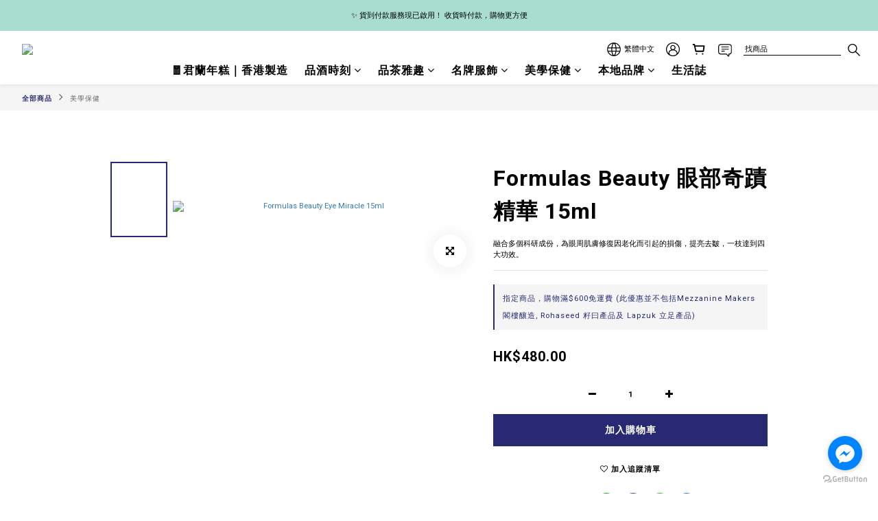

--- FILE ---
content_type: image/svg+xml
request_url: https://static.shoplineapp.com/web/assets/payment/alipay_hk.svg
body_size: 7889
content:
<svg width="62" height="32" viewBox="0 0 62 32" fill="none" xmlns="http://www.w3.org/2000/svg">
<rect x="0.5" y="0.5" width="61" height="31" rx="2.5" fill="white"/>
<g clip-path="url(#clip0_16526_155756)">
<path fill-rule="evenodd" clip-rule="evenodd" d="M19.8941 14.6013L21.2986 17.5583H18.432L19.8941 14.6013ZM22.0494 19.2203H23.7667L20.558 12.376H20.0883C20.0119 12.3764 19.9369 12.3974 19.8715 12.4369C19.8067 12.4768 19.7546 12.5344 19.7214 12.6029L16.4844 19.2203H17.6292L18.2084 18.1025H21.5075L22.0494 19.2203Z" fill="#373530"/>
<path fill-rule="evenodd" clip-rule="evenodd" d="M25.9766 19.2209H24.4219V12.6725C24.4222 12.6336 24.4303 12.5953 24.4456 12.5596C24.4609 12.524 24.4831 12.4917 24.5111 12.4647C24.5681 12.4098 24.6442 12.3791 24.7233 12.3789H25.9766V19.2232" fill="#373530"/>
<path fill-rule="evenodd" clip-rule="evenodd" d="M27.341 14.4663C27.3408 14.4277 27.3484 14.3896 27.3633 14.3541C27.3783 14.3186 27.4002 14.2864 27.4279 14.2596C27.4848 14.2044 27.5609 14.1736 27.6402 14.1738H28.9036V19.2207H27.3398V14.4663" fill="#35322C"/>
<path fill-rule="evenodd" clip-rule="evenodd" d="M31.7876 17.8149C31.7872 17.9335 31.8106 18.051 31.8565 18.1604C31.9029 18.267 31.9705 18.363 32.0552 18.4427C32.1445 18.5253 32.2492 18.5894 32.3634 18.6312C32.4902 18.678 32.6245 18.7014 32.7597 18.7001C32.8977 18.6984 33.0313 18.6516 33.1402 18.5669C33.2681 18.4691 33.3735 18.3452 33.4496 18.2033C33.546 18.0282 33.6174 17.8405 33.6618 17.6456C33.7154 17.4142 33.7415 17.1774 33.7397 16.9399C33.7438 16.6524 33.7207 16.3651 33.6709 16.0818C33.6353 15.8672 33.57 15.6585 33.4767 15.462C33.4084 15.3155 33.3062 15.1874 33.1786 15.0883C33.0682 15.0075 32.9349 14.964 32.7981 14.9641C32.6997 14.9638 32.602 14.9802 32.5091 15.0126C32.4149 15.046 32.3254 15.0911 32.2426 15.147C32.1547 15.2051 32.073 15.272 31.9987 15.3468C31.9235 15.4234 31.853 15.5044 31.7876 15.5896V17.8149ZM30.2148 14.4696C30.215 14.4304 30.223 14.3916 30.2383 14.3556C30.2536 14.3195 30.276 14.2869 30.304 14.2596C30.3615 14.2046 30.4379 14.1739 30.5174 14.1738H31.7876V14.5678C31.9756 14.4198 32.184 14.2996 32.4063 14.211C32.6663 14.1115 32.9432 14.0636 33.2215 14.0699C33.533 14.0647 33.8417 14.1295 34.1247 14.2596C34.3881 14.3827 34.6236 14.5583 34.8168 14.7755C35.012 14.9966 35.163 15.253 35.2617 15.5309C35.3672 15.8241 35.42 16.1337 35.4175 16.4454C35.4217 16.8351 35.3594 17.2226 35.2335 17.5914C35.1182 17.9249 34.9374 18.232 34.7017 18.4946C34.4684 18.7522 34.1828 18.957 33.8639 19.0953C33.516 19.243 33.1411 19.3164 32.7631 19.3109C32.5576 19.3109 32.3792 19.303 32.2291 19.2883C32.0787 19.2705 31.9313 19.2325 31.791 19.1754V21.1998H30.2182L30.2148 14.4696Z" fill="#332D28"/>
<path fill-rule="evenodd" clip-rule="evenodd" d="M37.2322 17.5501C37.2322 16.9641 37.72 16.517 38.3173 16.473C38.6955 16.4459 38.9247 16.5125 39.0579 16.5949V18.3257C38.8557 18.5108 38.5914 18.6132 38.3173 18.6125C38.1762 18.6141 38.0362 18.5879 37.9053 18.5354C37.7744 18.4829 37.6551 18.405 37.5544 18.3063C37.4536 18.2077 37.3733 18.0901 37.318 17.9603C37.2627 17.8305 37.2336 17.6911 37.2322 17.5501V17.5501ZM39.4677 14.2318C38.7169 14.0218 37.7674 13.9823 36.4701 14.3131C36.513 14.4395 36.5695 14.6654 36.6101 14.7963C38.6627 14.4384 39.0579 14.7162 39.0579 15.5867V15.8576C38.6842 15.8317 38.2416 15.7696 37.8803 15.7639C36.4769 15.7425 35.9609 16.8365 35.9609 17.5275C35.9609 18.7356 37.1351 19.8567 39.0523 19.0291V19.2222H40.6566V15.5347C40.6566 14.82 40.0255 14.3876 39.4621 14.2318" fill="#332D28"/>
<path fill-rule="evenodd" clip-rule="evenodd" d="M41.0859 14.0791H42.7456L44.3805 17.1941L45.7286 14.2801C45.756 14.2196 45.8003 14.1682 45.8562 14.1322C45.9133 14.0973 45.9789 14.0789 46.0458 14.0791H46.9321L44.3286 19.6961C43.7019 21.226 42.1834 21.0092 41.9034 21.0092V20.1613C42.1122 20.1613 42.8066 20.1692 43.1171 19.8316C43.1914 19.7358 43.2536 19.6311 43.3023 19.52L43.4253 19.2648L43.6071 18.8595L41.0871 14.0791" fill="#332D28"/>
<path fill-rule="evenodd" clip-rule="evenodd" d="M28.9614 12.6778C28.9614 13.0899 28.5843 13.4252 28.1168 13.4252C27.6494 13.4252 27.2734 13.0865 27.2734 12.6778C27.2734 12.2691 27.6517 11.9326 28.1168 11.9326C28.582 11.9326 28.9614 12.2713 28.9614 12.6778Z" fill="#009FE3"/>
<path fill-rule="evenodd" clip-rule="evenodd" d="M58.0019 19.2745H56.8514C56.8331 19.2743 56.8152 19.2695 56.7994 19.2604C56.7836 19.2513 56.7704 19.2382 56.761 19.2226L55.4242 16.9193L54.7367 17.7187V19.2745H53.8029C53.7751 19.2745 53.7484 19.2634 53.7287 19.2437C53.709 19.224 53.6979 19.1973 53.6979 19.1695V14.2017C53.6979 14.1738 53.709 14.1471 53.7287 14.1274C53.7484 14.1077 53.7751 14.0967 53.8029 14.0967H54.7367V16.2046C54.7367 16.2187 54.7422 16.2322 54.7522 16.2421C54.7621 16.2521 54.7757 16.2577 54.7897 16.2577C54.7973 16.2576 54.8048 16.2558 54.8116 16.2525C54.8184 16.2492 54.8245 16.2444 54.8292 16.2385L56.5804 14.1339C56.5904 14.1222 56.6029 14.1128 56.6169 14.1063C56.631 14.0999 56.6462 14.0966 56.6617 14.0967H57.8754L56.1164 16.1561L58.0019 19.2745ZM52.447 19.2745H51.4997C51.4718 19.2745 51.4451 19.2634 51.4254 19.2437C51.4058 19.224 51.3947 19.1973 51.3947 19.1695V17.2129C51.3947 17.1991 51.392 17.1854 51.3867 17.1727C51.3814 17.1599 51.3737 17.1484 51.3639 17.1386C51.3542 17.1289 51.3426 17.1211 51.3299 17.1158C51.3171 17.1106 51.3035 17.1079 51.2897 17.1079H49.5679V19.2745H48.6195C48.5918 19.2742 48.5654 19.263 48.546 19.2433C48.5265 19.2237 48.5156 19.1971 48.5156 19.1695V14.2017C48.5155 14.188 48.5181 14.1743 48.5232 14.1616C48.5284 14.1489 48.536 14.1373 48.5456 14.1275C48.5553 14.1177 48.5668 14.11 48.5795 14.1047C48.5922 14.0994 48.6058 14.0967 48.6195 14.0967H49.5679V16.2114H51.2874C51.3151 16.2114 51.3416 16.2005 51.3613 16.181C51.3809 16.1616 51.3921 16.1352 51.3924 16.1075V14.2017C51.3923 14.1879 51.3949 14.1741 51.4001 14.1613C51.4053 14.1485 51.4131 14.1369 51.4229 14.1271C51.4326 14.1173 51.4443 14.1096 51.4571 14.1044C51.4699 14.0991 51.4836 14.0965 51.4974 14.0967H52.4447L52.447 19.2745Z" fill="#009FE3"/>
<path d="M12.7275 10.9951H5.66536C5.44568 10.996 5.22832 11.0402 5.02571 11.1251C4.82311 11.21 4.63923 11.334 4.48458 11.4901C4.32992 11.6461 4.20752 11.831 4.12438 12.0344C4.04123 12.2377 3.99898 12.4555 4.00002 12.6751V19.8017C3.99913 20.0213 4.04148 20.2389 4.12469 20.4421C4.2079 20.6453 4.33033 20.8301 4.48498 20.986C4.63962 21.1419 4.82344 21.2658 5.02597 21.3507C5.2285 21.4355 5.44578 21.4797 5.66536 21.4806H12.7275C12.947 21.4795 13.1641 21.4353 13.3664 21.3503C13.5687 21.2654 13.7524 21.1415 13.9068 20.9856C14.0612 20.8297 14.1834 20.6449 14.2665 20.4417C14.3495 20.2386 14.3917 20.0211 14.3906 19.8017V12.6797C14.3924 12.4597 14.3508 12.2416 14.2681 12.0379C14.1854 11.8341 14.0633 11.6486 13.9088 11.4921C13.7543 11.3356 13.5704 11.2112 13.3677 11.1259C13.165 11.0406 12.9474 10.9962 12.7275 10.9951" fill="#009FE3"/>
<path d="M6.80824 19.0605C5.19258 19.0605 4.71387 17.7768 5.5121 17.0734C5.77856 16.8363 6.26518 16.72 6.52824 16.6941C7.48906 16.5992 8.37761 16.9684 9.42649 17.4844C8.69036 18.4542 7.751 19.0651 6.8105 19.0651L6.80824 19.0605ZM12.5585 17.586C12.143 17.4449 11.5852 17.2315 10.9631 17.0045C11.3542 16.3117 11.6464 15.5676 11.8314 14.7939H9.78328V14.0442H12.292V13.6287H9.78328V12.3868H8.75924C8.73554 12.3863 8.71198 12.3906 8.69 12.3995C8.66801 12.4083 8.64803 12.4215 8.63127 12.4383C8.61451 12.4551 8.6013 12.475 8.59245 12.497C8.58359 12.519 8.57925 12.5426 8.57971 12.5663V13.6264H6.04162V14.0442H8.5831V14.7882H6.48759V15.2037H10.5521C10.4083 15.7035 10.2122 16.1867 9.96731 16.6455C8.64746 16.2063 7.24067 15.8552 6.35437 16.0697C5.78984 16.2097 5.42516 16.4615 5.21064 16.7234C4.22837 17.9281 4.9329 19.7572 7.00583 19.7572C8.23197 19.7572 9.41294 19.0684 10.3286 17.9315C11.6936 18.5942 14.3932 19.7301 14.3932 19.7301V18.1088C14.3932 18.1088 14.0544 18.0839 12.5573 17.5781" fill="white"/>
</g>
<rect x="0.5" y="0.5" width="61" height="31" rx="2.5" stroke="#EEEEEE"/>
<defs>
<clipPath id="clip0_16526_155756">
<rect width="54" height="10.4809" fill="white" transform="translate(4 11)"/>
</clipPath>
</defs>
</svg>
